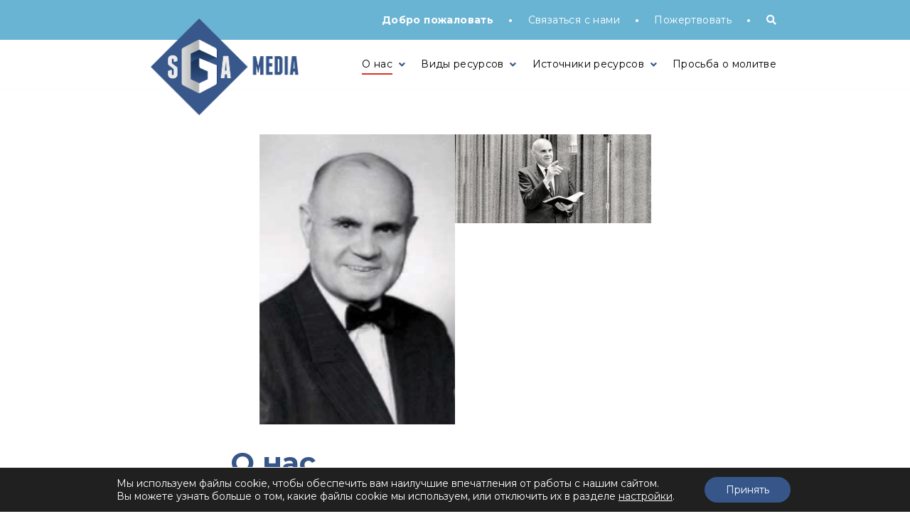

--- FILE ---
content_type: text/javascript
request_url: https://sgamedia.org/wp-content/themes/sga-media/resources/js/ajax-functions.js?ver=6.9
body_size: 722
content:
jQuery( document ).ready( function( $ ) {
  $('#filter').change(function(){  

    $('#current-page').val(0);

    var filter = $('#filter');

    //console.log(filter.serialize());

    $.ajax({
      type:filter.attr('method'), // POST
      url: load_more_resources_ajax.ajaxurl,
      data:filter.serialize(), // form response
      dataType: 'json',
      error: function(response){
        //console.log(response);
      },
      success:function(response){

          var page = parseInt(response.paged);
          var max_page = parseInt(response.num_max);

          $('.load-more-resources').show();
          $('#current-page').val(1);

          if(page == max_page){
            $('.load-more-resources').hide();
          }

          if(page == 1){
              $('#response').html(response.resources); // insert response
          }
          else if(isNaN(page)){
            $('#response').html(response.not_found);
            $('.load-more-resources').hide();
          }
          else{
               $('.list-resources').append(response.resources); // insert response
          }

          if(response.search_type == "videos"){
            lightboxVideo();
          }

      }
    });
    return false;     
  });

  $('.search-filter').keyup(function(event){  

    $('#current-page').val(0);

    var filter = $('#filter');

    //console.log(filter.serialize());

    $.ajax({
      type:filter.attr('method'), // POST
      url: load_more_resources_ajax.ajaxurl,
      data:filter.serialize(), // form response
      dataType: 'json',
      error: function(response){
        //console.log(response);
      },
      success:function(response){

          var page = parseInt(response.paged);
          var max_page = parseInt(response.num_max);

          $('.load-more-resources').show();
          $('#current-page').val(1);

          if(page == max_page){
            $('.load-more-resources').hide();
          }

          if(page == 1){
              $('#response').html(response.resources); // insert response
          }
          else if(isNaN(page)){
            $('#response').html(response.not_found);
            $('.load-more-resources').hide();
          }
          else{
               $('.list-resources').append(response.resources); // insert response
          }

          if(response.search_type == "videos"){
            lightboxVideo();
          }

      }
    });
    return false;     
  });

  $('#filter').submit(function(event){  

    $('#current-page').val(0);

    var filter = $('#filter');

    //console.log(filter.serialize());

    $.ajax({
      type:filter.attr('method'), // POST
      url: load_more_resources_ajax.ajaxurl,
      data:filter.serialize(), // form response
      dataType: 'json',
      error: function(response){
        //console.log(response);
      },
      success:function(response){

          var page = parseInt(response.paged);
          var max_page = parseInt(response.num_max);

          $('.load-more-resources').show();
          $('#current-page').val(1);

          if(page == max_page){
            $('.load-more-resources').hide();
          }

          if(page == 1){
              $('#response').html(response.resources); // insert response
          }
          else if(isNaN(page)){
            $('#response').html(response.not_found);
            $('.load-more-resources').hide();
          }
          else{
               $('.list-resources').append(response.resources); // insert response
          }

          if(response.search_type == "videos"){
            lightboxVideo();
          }

      }
    });
    return false;     
    
  });

  $('.load-more-resources').click(function(){
      var filter = $('#filter');

    $.ajax({
        type:filter.attr('method'), // POST
        url: load_more_resources_ajax.ajaxurl,
        data : filter.serialize(),
        dataType: 'json',
        success : function( response ){
            if( response ) { 
                var page = parseInt(response.paged);
                var max_page = parseInt(response.num_max);

                if(page != max_page){
                   	$('#current-page').val(page);
                }

        	    if(page == 1){
                  $('#response').html(response.resources); // insert response
              }
              else{
                   $('.list-resources').append(response.resources); // insert response
              }

              if(page == max_page){
                $('.load-more-resources').hide();
              }
   
    		} 
        }
    });
    return false;
  });

  if (window.location.href.indexOf("?type=books") > -1) {
    $('.Books').click();
  }

  if (window.location.href.indexOf("?type=audio") > -1) {
    $('.Audio').click();
  }

  if (window.location.href.indexOf("?type=videos") > -1) {
    $('.Videos').click();
  }

  if (window.location.href.indexOf("?type=podcasts") > -1) {
    $('.Podcasts').click();
  }

}); 


function lightboxVideo(){
  /*Video*/
        const openVideoLightboxAjax = document.querySelectorAll('.open-lightbox-video');
        const requestLightboxAjax = document.querySelector('.lightbox-video');
        const iframeAjax = document.querySelector('.iframe-video');

        if ( openVideoLightboxAjax !== null ) {

          openVideoLightboxAjax.forEach(item => {

              item.addEventListener('click', () => {

                requestLightboxAjax.classList.remove('hidden');
                var videoIdajax = item.parentElement.parentElement.id;
                iframeAjax.src="https://player.vimeo.com/video/"+videoIdajax;
              });

            });
           
        }

        const closeVideoLightbox = document.querySelectorAll('.close-video');

        if ( closeVideoLightbox !== null ) {

          closeVideoLightbox.forEach(item => {

              item.addEventListener('click', () => {

                requestLightboxAjax.classList.add('hidden');
                iframeAjax.src="";
                
              });

            });
           
        }
}